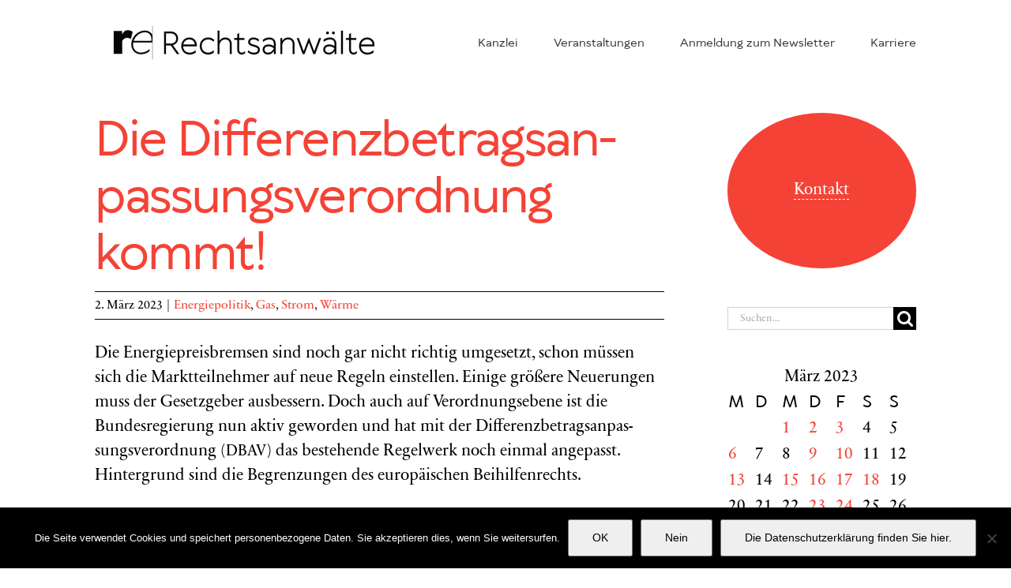

--- FILE ---
content_type: text/html; charset=utf-8
request_url: https://www.google.com/recaptcha/api2/anchor?ar=1&k=6LctZMYaAAAAADPmShxXT1hJWPoN2a82KupWF_uK&co=aHR0cHM6Ly9yZWNodC1lbmVyZ2lzY2guZGU6NDQz&hl=en&v=PoyoqOPhxBO7pBk68S4YbpHZ&size=invisible&anchor-ms=20000&execute-ms=30000&cb=64m4qgvt5gk9
body_size: 48915
content:
<!DOCTYPE HTML><html dir="ltr" lang="en"><head><meta http-equiv="Content-Type" content="text/html; charset=UTF-8">
<meta http-equiv="X-UA-Compatible" content="IE=edge">
<title>reCAPTCHA</title>
<style type="text/css">
/* cyrillic-ext */
@font-face {
  font-family: 'Roboto';
  font-style: normal;
  font-weight: 400;
  font-stretch: 100%;
  src: url(//fonts.gstatic.com/s/roboto/v48/KFO7CnqEu92Fr1ME7kSn66aGLdTylUAMa3GUBHMdazTgWw.woff2) format('woff2');
  unicode-range: U+0460-052F, U+1C80-1C8A, U+20B4, U+2DE0-2DFF, U+A640-A69F, U+FE2E-FE2F;
}
/* cyrillic */
@font-face {
  font-family: 'Roboto';
  font-style: normal;
  font-weight: 400;
  font-stretch: 100%;
  src: url(//fonts.gstatic.com/s/roboto/v48/KFO7CnqEu92Fr1ME7kSn66aGLdTylUAMa3iUBHMdazTgWw.woff2) format('woff2');
  unicode-range: U+0301, U+0400-045F, U+0490-0491, U+04B0-04B1, U+2116;
}
/* greek-ext */
@font-face {
  font-family: 'Roboto';
  font-style: normal;
  font-weight: 400;
  font-stretch: 100%;
  src: url(//fonts.gstatic.com/s/roboto/v48/KFO7CnqEu92Fr1ME7kSn66aGLdTylUAMa3CUBHMdazTgWw.woff2) format('woff2');
  unicode-range: U+1F00-1FFF;
}
/* greek */
@font-face {
  font-family: 'Roboto';
  font-style: normal;
  font-weight: 400;
  font-stretch: 100%;
  src: url(//fonts.gstatic.com/s/roboto/v48/KFO7CnqEu92Fr1ME7kSn66aGLdTylUAMa3-UBHMdazTgWw.woff2) format('woff2');
  unicode-range: U+0370-0377, U+037A-037F, U+0384-038A, U+038C, U+038E-03A1, U+03A3-03FF;
}
/* math */
@font-face {
  font-family: 'Roboto';
  font-style: normal;
  font-weight: 400;
  font-stretch: 100%;
  src: url(//fonts.gstatic.com/s/roboto/v48/KFO7CnqEu92Fr1ME7kSn66aGLdTylUAMawCUBHMdazTgWw.woff2) format('woff2');
  unicode-range: U+0302-0303, U+0305, U+0307-0308, U+0310, U+0312, U+0315, U+031A, U+0326-0327, U+032C, U+032F-0330, U+0332-0333, U+0338, U+033A, U+0346, U+034D, U+0391-03A1, U+03A3-03A9, U+03B1-03C9, U+03D1, U+03D5-03D6, U+03F0-03F1, U+03F4-03F5, U+2016-2017, U+2034-2038, U+203C, U+2040, U+2043, U+2047, U+2050, U+2057, U+205F, U+2070-2071, U+2074-208E, U+2090-209C, U+20D0-20DC, U+20E1, U+20E5-20EF, U+2100-2112, U+2114-2115, U+2117-2121, U+2123-214F, U+2190, U+2192, U+2194-21AE, U+21B0-21E5, U+21F1-21F2, U+21F4-2211, U+2213-2214, U+2216-22FF, U+2308-230B, U+2310, U+2319, U+231C-2321, U+2336-237A, U+237C, U+2395, U+239B-23B7, U+23D0, U+23DC-23E1, U+2474-2475, U+25AF, U+25B3, U+25B7, U+25BD, U+25C1, U+25CA, U+25CC, U+25FB, U+266D-266F, U+27C0-27FF, U+2900-2AFF, U+2B0E-2B11, U+2B30-2B4C, U+2BFE, U+3030, U+FF5B, U+FF5D, U+1D400-1D7FF, U+1EE00-1EEFF;
}
/* symbols */
@font-face {
  font-family: 'Roboto';
  font-style: normal;
  font-weight: 400;
  font-stretch: 100%;
  src: url(//fonts.gstatic.com/s/roboto/v48/KFO7CnqEu92Fr1ME7kSn66aGLdTylUAMaxKUBHMdazTgWw.woff2) format('woff2');
  unicode-range: U+0001-000C, U+000E-001F, U+007F-009F, U+20DD-20E0, U+20E2-20E4, U+2150-218F, U+2190, U+2192, U+2194-2199, U+21AF, U+21E6-21F0, U+21F3, U+2218-2219, U+2299, U+22C4-22C6, U+2300-243F, U+2440-244A, U+2460-24FF, U+25A0-27BF, U+2800-28FF, U+2921-2922, U+2981, U+29BF, U+29EB, U+2B00-2BFF, U+4DC0-4DFF, U+FFF9-FFFB, U+10140-1018E, U+10190-1019C, U+101A0, U+101D0-101FD, U+102E0-102FB, U+10E60-10E7E, U+1D2C0-1D2D3, U+1D2E0-1D37F, U+1F000-1F0FF, U+1F100-1F1AD, U+1F1E6-1F1FF, U+1F30D-1F30F, U+1F315, U+1F31C, U+1F31E, U+1F320-1F32C, U+1F336, U+1F378, U+1F37D, U+1F382, U+1F393-1F39F, U+1F3A7-1F3A8, U+1F3AC-1F3AF, U+1F3C2, U+1F3C4-1F3C6, U+1F3CA-1F3CE, U+1F3D4-1F3E0, U+1F3ED, U+1F3F1-1F3F3, U+1F3F5-1F3F7, U+1F408, U+1F415, U+1F41F, U+1F426, U+1F43F, U+1F441-1F442, U+1F444, U+1F446-1F449, U+1F44C-1F44E, U+1F453, U+1F46A, U+1F47D, U+1F4A3, U+1F4B0, U+1F4B3, U+1F4B9, U+1F4BB, U+1F4BF, U+1F4C8-1F4CB, U+1F4D6, U+1F4DA, U+1F4DF, U+1F4E3-1F4E6, U+1F4EA-1F4ED, U+1F4F7, U+1F4F9-1F4FB, U+1F4FD-1F4FE, U+1F503, U+1F507-1F50B, U+1F50D, U+1F512-1F513, U+1F53E-1F54A, U+1F54F-1F5FA, U+1F610, U+1F650-1F67F, U+1F687, U+1F68D, U+1F691, U+1F694, U+1F698, U+1F6AD, U+1F6B2, U+1F6B9-1F6BA, U+1F6BC, U+1F6C6-1F6CF, U+1F6D3-1F6D7, U+1F6E0-1F6EA, U+1F6F0-1F6F3, U+1F6F7-1F6FC, U+1F700-1F7FF, U+1F800-1F80B, U+1F810-1F847, U+1F850-1F859, U+1F860-1F887, U+1F890-1F8AD, U+1F8B0-1F8BB, U+1F8C0-1F8C1, U+1F900-1F90B, U+1F93B, U+1F946, U+1F984, U+1F996, U+1F9E9, U+1FA00-1FA6F, U+1FA70-1FA7C, U+1FA80-1FA89, U+1FA8F-1FAC6, U+1FACE-1FADC, U+1FADF-1FAE9, U+1FAF0-1FAF8, U+1FB00-1FBFF;
}
/* vietnamese */
@font-face {
  font-family: 'Roboto';
  font-style: normal;
  font-weight: 400;
  font-stretch: 100%;
  src: url(//fonts.gstatic.com/s/roboto/v48/KFO7CnqEu92Fr1ME7kSn66aGLdTylUAMa3OUBHMdazTgWw.woff2) format('woff2');
  unicode-range: U+0102-0103, U+0110-0111, U+0128-0129, U+0168-0169, U+01A0-01A1, U+01AF-01B0, U+0300-0301, U+0303-0304, U+0308-0309, U+0323, U+0329, U+1EA0-1EF9, U+20AB;
}
/* latin-ext */
@font-face {
  font-family: 'Roboto';
  font-style: normal;
  font-weight: 400;
  font-stretch: 100%;
  src: url(//fonts.gstatic.com/s/roboto/v48/KFO7CnqEu92Fr1ME7kSn66aGLdTylUAMa3KUBHMdazTgWw.woff2) format('woff2');
  unicode-range: U+0100-02BA, U+02BD-02C5, U+02C7-02CC, U+02CE-02D7, U+02DD-02FF, U+0304, U+0308, U+0329, U+1D00-1DBF, U+1E00-1E9F, U+1EF2-1EFF, U+2020, U+20A0-20AB, U+20AD-20C0, U+2113, U+2C60-2C7F, U+A720-A7FF;
}
/* latin */
@font-face {
  font-family: 'Roboto';
  font-style: normal;
  font-weight: 400;
  font-stretch: 100%;
  src: url(//fonts.gstatic.com/s/roboto/v48/KFO7CnqEu92Fr1ME7kSn66aGLdTylUAMa3yUBHMdazQ.woff2) format('woff2');
  unicode-range: U+0000-00FF, U+0131, U+0152-0153, U+02BB-02BC, U+02C6, U+02DA, U+02DC, U+0304, U+0308, U+0329, U+2000-206F, U+20AC, U+2122, U+2191, U+2193, U+2212, U+2215, U+FEFF, U+FFFD;
}
/* cyrillic-ext */
@font-face {
  font-family: 'Roboto';
  font-style: normal;
  font-weight: 500;
  font-stretch: 100%;
  src: url(//fonts.gstatic.com/s/roboto/v48/KFO7CnqEu92Fr1ME7kSn66aGLdTylUAMa3GUBHMdazTgWw.woff2) format('woff2');
  unicode-range: U+0460-052F, U+1C80-1C8A, U+20B4, U+2DE0-2DFF, U+A640-A69F, U+FE2E-FE2F;
}
/* cyrillic */
@font-face {
  font-family: 'Roboto';
  font-style: normal;
  font-weight: 500;
  font-stretch: 100%;
  src: url(//fonts.gstatic.com/s/roboto/v48/KFO7CnqEu92Fr1ME7kSn66aGLdTylUAMa3iUBHMdazTgWw.woff2) format('woff2');
  unicode-range: U+0301, U+0400-045F, U+0490-0491, U+04B0-04B1, U+2116;
}
/* greek-ext */
@font-face {
  font-family: 'Roboto';
  font-style: normal;
  font-weight: 500;
  font-stretch: 100%;
  src: url(//fonts.gstatic.com/s/roboto/v48/KFO7CnqEu92Fr1ME7kSn66aGLdTylUAMa3CUBHMdazTgWw.woff2) format('woff2');
  unicode-range: U+1F00-1FFF;
}
/* greek */
@font-face {
  font-family: 'Roboto';
  font-style: normal;
  font-weight: 500;
  font-stretch: 100%;
  src: url(//fonts.gstatic.com/s/roboto/v48/KFO7CnqEu92Fr1ME7kSn66aGLdTylUAMa3-UBHMdazTgWw.woff2) format('woff2');
  unicode-range: U+0370-0377, U+037A-037F, U+0384-038A, U+038C, U+038E-03A1, U+03A3-03FF;
}
/* math */
@font-face {
  font-family: 'Roboto';
  font-style: normal;
  font-weight: 500;
  font-stretch: 100%;
  src: url(//fonts.gstatic.com/s/roboto/v48/KFO7CnqEu92Fr1ME7kSn66aGLdTylUAMawCUBHMdazTgWw.woff2) format('woff2');
  unicode-range: U+0302-0303, U+0305, U+0307-0308, U+0310, U+0312, U+0315, U+031A, U+0326-0327, U+032C, U+032F-0330, U+0332-0333, U+0338, U+033A, U+0346, U+034D, U+0391-03A1, U+03A3-03A9, U+03B1-03C9, U+03D1, U+03D5-03D6, U+03F0-03F1, U+03F4-03F5, U+2016-2017, U+2034-2038, U+203C, U+2040, U+2043, U+2047, U+2050, U+2057, U+205F, U+2070-2071, U+2074-208E, U+2090-209C, U+20D0-20DC, U+20E1, U+20E5-20EF, U+2100-2112, U+2114-2115, U+2117-2121, U+2123-214F, U+2190, U+2192, U+2194-21AE, U+21B0-21E5, U+21F1-21F2, U+21F4-2211, U+2213-2214, U+2216-22FF, U+2308-230B, U+2310, U+2319, U+231C-2321, U+2336-237A, U+237C, U+2395, U+239B-23B7, U+23D0, U+23DC-23E1, U+2474-2475, U+25AF, U+25B3, U+25B7, U+25BD, U+25C1, U+25CA, U+25CC, U+25FB, U+266D-266F, U+27C0-27FF, U+2900-2AFF, U+2B0E-2B11, U+2B30-2B4C, U+2BFE, U+3030, U+FF5B, U+FF5D, U+1D400-1D7FF, U+1EE00-1EEFF;
}
/* symbols */
@font-face {
  font-family: 'Roboto';
  font-style: normal;
  font-weight: 500;
  font-stretch: 100%;
  src: url(//fonts.gstatic.com/s/roboto/v48/KFO7CnqEu92Fr1ME7kSn66aGLdTylUAMaxKUBHMdazTgWw.woff2) format('woff2');
  unicode-range: U+0001-000C, U+000E-001F, U+007F-009F, U+20DD-20E0, U+20E2-20E4, U+2150-218F, U+2190, U+2192, U+2194-2199, U+21AF, U+21E6-21F0, U+21F3, U+2218-2219, U+2299, U+22C4-22C6, U+2300-243F, U+2440-244A, U+2460-24FF, U+25A0-27BF, U+2800-28FF, U+2921-2922, U+2981, U+29BF, U+29EB, U+2B00-2BFF, U+4DC0-4DFF, U+FFF9-FFFB, U+10140-1018E, U+10190-1019C, U+101A0, U+101D0-101FD, U+102E0-102FB, U+10E60-10E7E, U+1D2C0-1D2D3, U+1D2E0-1D37F, U+1F000-1F0FF, U+1F100-1F1AD, U+1F1E6-1F1FF, U+1F30D-1F30F, U+1F315, U+1F31C, U+1F31E, U+1F320-1F32C, U+1F336, U+1F378, U+1F37D, U+1F382, U+1F393-1F39F, U+1F3A7-1F3A8, U+1F3AC-1F3AF, U+1F3C2, U+1F3C4-1F3C6, U+1F3CA-1F3CE, U+1F3D4-1F3E0, U+1F3ED, U+1F3F1-1F3F3, U+1F3F5-1F3F7, U+1F408, U+1F415, U+1F41F, U+1F426, U+1F43F, U+1F441-1F442, U+1F444, U+1F446-1F449, U+1F44C-1F44E, U+1F453, U+1F46A, U+1F47D, U+1F4A3, U+1F4B0, U+1F4B3, U+1F4B9, U+1F4BB, U+1F4BF, U+1F4C8-1F4CB, U+1F4D6, U+1F4DA, U+1F4DF, U+1F4E3-1F4E6, U+1F4EA-1F4ED, U+1F4F7, U+1F4F9-1F4FB, U+1F4FD-1F4FE, U+1F503, U+1F507-1F50B, U+1F50D, U+1F512-1F513, U+1F53E-1F54A, U+1F54F-1F5FA, U+1F610, U+1F650-1F67F, U+1F687, U+1F68D, U+1F691, U+1F694, U+1F698, U+1F6AD, U+1F6B2, U+1F6B9-1F6BA, U+1F6BC, U+1F6C6-1F6CF, U+1F6D3-1F6D7, U+1F6E0-1F6EA, U+1F6F0-1F6F3, U+1F6F7-1F6FC, U+1F700-1F7FF, U+1F800-1F80B, U+1F810-1F847, U+1F850-1F859, U+1F860-1F887, U+1F890-1F8AD, U+1F8B0-1F8BB, U+1F8C0-1F8C1, U+1F900-1F90B, U+1F93B, U+1F946, U+1F984, U+1F996, U+1F9E9, U+1FA00-1FA6F, U+1FA70-1FA7C, U+1FA80-1FA89, U+1FA8F-1FAC6, U+1FACE-1FADC, U+1FADF-1FAE9, U+1FAF0-1FAF8, U+1FB00-1FBFF;
}
/* vietnamese */
@font-face {
  font-family: 'Roboto';
  font-style: normal;
  font-weight: 500;
  font-stretch: 100%;
  src: url(//fonts.gstatic.com/s/roboto/v48/KFO7CnqEu92Fr1ME7kSn66aGLdTylUAMa3OUBHMdazTgWw.woff2) format('woff2');
  unicode-range: U+0102-0103, U+0110-0111, U+0128-0129, U+0168-0169, U+01A0-01A1, U+01AF-01B0, U+0300-0301, U+0303-0304, U+0308-0309, U+0323, U+0329, U+1EA0-1EF9, U+20AB;
}
/* latin-ext */
@font-face {
  font-family: 'Roboto';
  font-style: normal;
  font-weight: 500;
  font-stretch: 100%;
  src: url(//fonts.gstatic.com/s/roboto/v48/KFO7CnqEu92Fr1ME7kSn66aGLdTylUAMa3KUBHMdazTgWw.woff2) format('woff2');
  unicode-range: U+0100-02BA, U+02BD-02C5, U+02C7-02CC, U+02CE-02D7, U+02DD-02FF, U+0304, U+0308, U+0329, U+1D00-1DBF, U+1E00-1E9F, U+1EF2-1EFF, U+2020, U+20A0-20AB, U+20AD-20C0, U+2113, U+2C60-2C7F, U+A720-A7FF;
}
/* latin */
@font-face {
  font-family: 'Roboto';
  font-style: normal;
  font-weight: 500;
  font-stretch: 100%;
  src: url(//fonts.gstatic.com/s/roboto/v48/KFO7CnqEu92Fr1ME7kSn66aGLdTylUAMa3yUBHMdazQ.woff2) format('woff2');
  unicode-range: U+0000-00FF, U+0131, U+0152-0153, U+02BB-02BC, U+02C6, U+02DA, U+02DC, U+0304, U+0308, U+0329, U+2000-206F, U+20AC, U+2122, U+2191, U+2193, U+2212, U+2215, U+FEFF, U+FFFD;
}
/* cyrillic-ext */
@font-face {
  font-family: 'Roboto';
  font-style: normal;
  font-weight: 900;
  font-stretch: 100%;
  src: url(//fonts.gstatic.com/s/roboto/v48/KFO7CnqEu92Fr1ME7kSn66aGLdTylUAMa3GUBHMdazTgWw.woff2) format('woff2');
  unicode-range: U+0460-052F, U+1C80-1C8A, U+20B4, U+2DE0-2DFF, U+A640-A69F, U+FE2E-FE2F;
}
/* cyrillic */
@font-face {
  font-family: 'Roboto';
  font-style: normal;
  font-weight: 900;
  font-stretch: 100%;
  src: url(//fonts.gstatic.com/s/roboto/v48/KFO7CnqEu92Fr1ME7kSn66aGLdTylUAMa3iUBHMdazTgWw.woff2) format('woff2');
  unicode-range: U+0301, U+0400-045F, U+0490-0491, U+04B0-04B1, U+2116;
}
/* greek-ext */
@font-face {
  font-family: 'Roboto';
  font-style: normal;
  font-weight: 900;
  font-stretch: 100%;
  src: url(//fonts.gstatic.com/s/roboto/v48/KFO7CnqEu92Fr1ME7kSn66aGLdTylUAMa3CUBHMdazTgWw.woff2) format('woff2');
  unicode-range: U+1F00-1FFF;
}
/* greek */
@font-face {
  font-family: 'Roboto';
  font-style: normal;
  font-weight: 900;
  font-stretch: 100%;
  src: url(//fonts.gstatic.com/s/roboto/v48/KFO7CnqEu92Fr1ME7kSn66aGLdTylUAMa3-UBHMdazTgWw.woff2) format('woff2');
  unicode-range: U+0370-0377, U+037A-037F, U+0384-038A, U+038C, U+038E-03A1, U+03A3-03FF;
}
/* math */
@font-face {
  font-family: 'Roboto';
  font-style: normal;
  font-weight: 900;
  font-stretch: 100%;
  src: url(//fonts.gstatic.com/s/roboto/v48/KFO7CnqEu92Fr1ME7kSn66aGLdTylUAMawCUBHMdazTgWw.woff2) format('woff2');
  unicode-range: U+0302-0303, U+0305, U+0307-0308, U+0310, U+0312, U+0315, U+031A, U+0326-0327, U+032C, U+032F-0330, U+0332-0333, U+0338, U+033A, U+0346, U+034D, U+0391-03A1, U+03A3-03A9, U+03B1-03C9, U+03D1, U+03D5-03D6, U+03F0-03F1, U+03F4-03F5, U+2016-2017, U+2034-2038, U+203C, U+2040, U+2043, U+2047, U+2050, U+2057, U+205F, U+2070-2071, U+2074-208E, U+2090-209C, U+20D0-20DC, U+20E1, U+20E5-20EF, U+2100-2112, U+2114-2115, U+2117-2121, U+2123-214F, U+2190, U+2192, U+2194-21AE, U+21B0-21E5, U+21F1-21F2, U+21F4-2211, U+2213-2214, U+2216-22FF, U+2308-230B, U+2310, U+2319, U+231C-2321, U+2336-237A, U+237C, U+2395, U+239B-23B7, U+23D0, U+23DC-23E1, U+2474-2475, U+25AF, U+25B3, U+25B7, U+25BD, U+25C1, U+25CA, U+25CC, U+25FB, U+266D-266F, U+27C0-27FF, U+2900-2AFF, U+2B0E-2B11, U+2B30-2B4C, U+2BFE, U+3030, U+FF5B, U+FF5D, U+1D400-1D7FF, U+1EE00-1EEFF;
}
/* symbols */
@font-face {
  font-family: 'Roboto';
  font-style: normal;
  font-weight: 900;
  font-stretch: 100%;
  src: url(//fonts.gstatic.com/s/roboto/v48/KFO7CnqEu92Fr1ME7kSn66aGLdTylUAMaxKUBHMdazTgWw.woff2) format('woff2');
  unicode-range: U+0001-000C, U+000E-001F, U+007F-009F, U+20DD-20E0, U+20E2-20E4, U+2150-218F, U+2190, U+2192, U+2194-2199, U+21AF, U+21E6-21F0, U+21F3, U+2218-2219, U+2299, U+22C4-22C6, U+2300-243F, U+2440-244A, U+2460-24FF, U+25A0-27BF, U+2800-28FF, U+2921-2922, U+2981, U+29BF, U+29EB, U+2B00-2BFF, U+4DC0-4DFF, U+FFF9-FFFB, U+10140-1018E, U+10190-1019C, U+101A0, U+101D0-101FD, U+102E0-102FB, U+10E60-10E7E, U+1D2C0-1D2D3, U+1D2E0-1D37F, U+1F000-1F0FF, U+1F100-1F1AD, U+1F1E6-1F1FF, U+1F30D-1F30F, U+1F315, U+1F31C, U+1F31E, U+1F320-1F32C, U+1F336, U+1F378, U+1F37D, U+1F382, U+1F393-1F39F, U+1F3A7-1F3A8, U+1F3AC-1F3AF, U+1F3C2, U+1F3C4-1F3C6, U+1F3CA-1F3CE, U+1F3D4-1F3E0, U+1F3ED, U+1F3F1-1F3F3, U+1F3F5-1F3F7, U+1F408, U+1F415, U+1F41F, U+1F426, U+1F43F, U+1F441-1F442, U+1F444, U+1F446-1F449, U+1F44C-1F44E, U+1F453, U+1F46A, U+1F47D, U+1F4A3, U+1F4B0, U+1F4B3, U+1F4B9, U+1F4BB, U+1F4BF, U+1F4C8-1F4CB, U+1F4D6, U+1F4DA, U+1F4DF, U+1F4E3-1F4E6, U+1F4EA-1F4ED, U+1F4F7, U+1F4F9-1F4FB, U+1F4FD-1F4FE, U+1F503, U+1F507-1F50B, U+1F50D, U+1F512-1F513, U+1F53E-1F54A, U+1F54F-1F5FA, U+1F610, U+1F650-1F67F, U+1F687, U+1F68D, U+1F691, U+1F694, U+1F698, U+1F6AD, U+1F6B2, U+1F6B9-1F6BA, U+1F6BC, U+1F6C6-1F6CF, U+1F6D3-1F6D7, U+1F6E0-1F6EA, U+1F6F0-1F6F3, U+1F6F7-1F6FC, U+1F700-1F7FF, U+1F800-1F80B, U+1F810-1F847, U+1F850-1F859, U+1F860-1F887, U+1F890-1F8AD, U+1F8B0-1F8BB, U+1F8C0-1F8C1, U+1F900-1F90B, U+1F93B, U+1F946, U+1F984, U+1F996, U+1F9E9, U+1FA00-1FA6F, U+1FA70-1FA7C, U+1FA80-1FA89, U+1FA8F-1FAC6, U+1FACE-1FADC, U+1FADF-1FAE9, U+1FAF0-1FAF8, U+1FB00-1FBFF;
}
/* vietnamese */
@font-face {
  font-family: 'Roboto';
  font-style: normal;
  font-weight: 900;
  font-stretch: 100%;
  src: url(//fonts.gstatic.com/s/roboto/v48/KFO7CnqEu92Fr1ME7kSn66aGLdTylUAMa3OUBHMdazTgWw.woff2) format('woff2');
  unicode-range: U+0102-0103, U+0110-0111, U+0128-0129, U+0168-0169, U+01A0-01A1, U+01AF-01B0, U+0300-0301, U+0303-0304, U+0308-0309, U+0323, U+0329, U+1EA0-1EF9, U+20AB;
}
/* latin-ext */
@font-face {
  font-family: 'Roboto';
  font-style: normal;
  font-weight: 900;
  font-stretch: 100%;
  src: url(//fonts.gstatic.com/s/roboto/v48/KFO7CnqEu92Fr1ME7kSn66aGLdTylUAMa3KUBHMdazTgWw.woff2) format('woff2');
  unicode-range: U+0100-02BA, U+02BD-02C5, U+02C7-02CC, U+02CE-02D7, U+02DD-02FF, U+0304, U+0308, U+0329, U+1D00-1DBF, U+1E00-1E9F, U+1EF2-1EFF, U+2020, U+20A0-20AB, U+20AD-20C0, U+2113, U+2C60-2C7F, U+A720-A7FF;
}
/* latin */
@font-face {
  font-family: 'Roboto';
  font-style: normal;
  font-weight: 900;
  font-stretch: 100%;
  src: url(//fonts.gstatic.com/s/roboto/v48/KFO7CnqEu92Fr1ME7kSn66aGLdTylUAMa3yUBHMdazQ.woff2) format('woff2');
  unicode-range: U+0000-00FF, U+0131, U+0152-0153, U+02BB-02BC, U+02C6, U+02DA, U+02DC, U+0304, U+0308, U+0329, U+2000-206F, U+20AC, U+2122, U+2191, U+2193, U+2212, U+2215, U+FEFF, U+FFFD;
}

</style>
<link rel="stylesheet" type="text/css" href="https://www.gstatic.com/recaptcha/releases/PoyoqOPhxBO7pBk68S4YbpHZ/styles__ltr.css">
<script nonce="fekbYgIZd_MN9NyYx95xmw" type="text/javascript">window['__recaptcha_api'] = 'https://www.google.com/recaptcha/api2/';</script>
<script type="text/javascript" src="https://www.gstatic.com/recaptcha/releases/PoyoqOPhxBO7pBk68S4YbpHZ/recaptcha__en.js" nonce="fekbYgIZd_MN9NyYx95xmw">
      
    </script></head>
<body><div id="rc-anchor-alert" class="rc-anchor-alert"></div>
<input type="hidden" id="recaptcha-token" value="[base64]">
<script type="text/javascript" nonce="fekbYgIZd_MN9NyYx95xmw">
      recaptcha.anchor.Main.init("[\x22ainput\x22,[\x22bgdata\x22,\x22\x22,\[base64]/[base64]/[base64]/[base64]/[base64]/[base64]/[base64]/[base64]/[base64]/[base64]\\u003d\x22,\[base64]\\u003d\\u003d\x22,\x22NcKUUcK4JcKfwopJw5XCkjgFw715w47DlBtUwrzCvm4dwrrDokVqFsOfwr5Qw6HDnnTCjF8fwrXCo8O/w77Co8KCw6RUFnNmUmbCrAhZcMK7fXLDtsKnfydUX8Obwqk5HzkwVMOiw57DvyLDhsO1RsOiZsOBMcKHw5xuaSgOSyoIdB5nwp7Dl1sjPzNMw6xiw5YFw47DpgdDQANON2vCv8K7w5xWWRIAPMO/woTDvjLDkMOuFGLDgD1GHQdrwrzCrjcMwpU3VnPCuMO3wpDClg7CjiHDnTENw6bDssKHw5QOw7B6bUHCmcK7w73DqcO+WcOIIMOxwp5Bw7EcbQrDtcKtwo3Chh8uYXjCu8O2TcKkw5x/wr/[base64]/CvXxnwrE7PEbCqFgVw4nCq8Kew69MGmnCimvDpcKDC8Knwp7Dgn4xG8KowqPDosKQPXQrwqPCvsOOQ8OGwoDDiSrDt2kkWMKuwqvDjMOhW8KywoFbw6cCF3vCjMKqIRJpDgDCg2nDusKXw5rCo8OZw7rCvcONUMKFwqXDgyDDnQDDjUYCwqTDpcKjXMK1L8K6A00/[base64]/[base64]/wqhrJEHDisKnwqHDjUjChMOWfcKKw4vCtcKMR8OGFMK2CwvDl8KJZ0zChMKxDMOTQnTCqcOhOMOyw6xtG8K6w4/Cn0VDw6YRSA0wwqbCv33DmcOPwpnDl8KPHAdRw7nCiMKBwqHClE3CjBkLwp5bc8ONVMOOwofDjMKMwpHCiVjCh8O5bsK6CcKgwq7Dsk5oQR99ccKZcMKbR8KZwr/Cp8KXw7Y2w5ZYw5vDhiIpwq3Con3DlWXCnEjCk18mw7LDgcKHA8KBwq9XRSE9wpXCpMOyB0LCnVhUwpAtw7I7C8KpTHoYHMKfHFnDpCIgwogDwoXDjMOmc8KQPsOmwoNLwrHCscKNV8KeZMO/ZsKPDGgcw43CicKyIxrCh23DosKbV38CdGoJAxzCisKjOMOcw5JpHsKiwp0cGnvDoizCrWvCpF/CsMOuDDLDv8OAF8Ksw6EiQ8KYIAnChcKrNTkhRcKiIXB1w4RxaMK7fC7DtMOVwqnClhVGW8KReDg9wr8Ow5TCi8OBDMKtX8OTwrtRwpHDl8Kdw6rDuH5HN8O2wqphwo7Dq0Qiw7LDljzDqMObwoM0w47DpgnDrQhcw7Z1UsKPw7DClQnDvMKUwqzDu8O/w4gXF8Omwq0/GcKdcsKyGMKOwr/CrDdVw5NOQG90CSIbZSnDgcKRCgXDisOWXsOnw6DCry3DjMOxVio8C8OEfjkLa8OLK3HDsiAAd8KZw4LCtMK/Om/Ct1bDhMOnw53CmMKpWsOxw6rDuynDocKjw792w4IaDx3CnQI9wpwmw4lmGx1SwqbCgcO2DsOYBQnDg20ew5jDq8Ovw53Cv0t8w4nCisOfVMOKLxxFOkTDqn0xPsOywonDkxM0ckMkeD/CvmLDjTMBwoIdN3bCnDbDiX1zAsOOw4fCmVfDvsOIaWRgw45DRU1vw4rDt8OMw4wNwpMjw71pwp3Dnz47TXrCjWEgacK+OcKzwpPDsRXCpRjCnTUJXsKgwotnKBbCsMOiwrDCrATCtcOsw6XDuUlXAA7DpTDDt8KBwoZZw4vChFppwp/DhEULw5fDrXIcC8K4fsKjDcK4wpx5w6bDlsOpHkDDmRnCgjjCuVLDk2nDvl7ClyLCnsKLBMKiFsKUOsKAcmXCuVRvwovCtHEGNmcfBj/[base64]/wpXDr8O3w4DDoHN8XcOvPsKiw4dXwpfCpsK5w4kIWzwDw6nDp0J7Iy/Cql4uN8Ktw445wr7CpxpMwqHDuRjDr8O5wrzDmsOjw7XCk8KewoxEYsKkfx/CqcOAMcKmYsKOwpI0w4DDklo4wrXDg1tWw5jCm1V3YBfDu0nCrMK/[base64]/JxEew4fDhjzCu8Kjw78Mw7TDqxHCnio/aVPDvQ3Dp20pMEjDlSPClcKDwqDCiMKLw4UkWcO9HcOPw7HDnSjCvX7CqDjDsBHDhFPClcO/[base64]/Cr0RXScKVw7NLwrsiw6vCoMOfw5DDt3g1wrJWwoIHbxVuwqBfwoIBwq3DqQ0yw4LCq8O4w55De8ONb8Kywo8Sw4fCtRLDs8Ozw77Dj8KLwo8jbMOKw6decMO7wo7DvMKIwp1PRsK4wrR9woHCui7CgMKHwpFeAMKXemVXwq/Cj8KlHsKXRF53UsKzw49jWcKTYsKawrghAQc8b8ORN8KOwrxdFMOSVMOww6tHw57DjifDvcOEw4/ClGHDtsOsBEDCoMK+GsKHGsO8w6TDtz9uJsKdwoXDn8KNO8O0wrgXw7vCsRE/w45JMsKZwpLCscKvYMONWjnCr2EaLDQ2TD7CjhHCh8KvZXkcwqDDnyRxwqXDjMK1w7TCtMODGU/CuyzDqgDDt1wUOsOddQ4KwoTCqcOsAsOwMHomacKgwqcVw4TCmcOQdcKtb2HDggzCusKLNMO4IcKWw5kKwqHCojIuZsK+w6wZw5sywotbw75kw7oKwqbDoMKlQm3DklJhaybCjlPChwc1WXs9wo0qw7PDgcOZwrcnccKzLxVIHcOVMMKeeMK5wqJEwo9OA8O/[base64]/[base64]/wopUJsKOM8OKwpALw6HCtlUbJcOxHMKqOknDpMKKVcOxwqTDsVMXHiFsOmoQHgMKw6zDuCdfTMKUw4PDlcOqwpDDjsO4SMK/w5zDkcOWwoPDuzY7X8OBRT7DmsOPw64Gw4jDqsOMHcObV0DChVLCumpNwr7CucKdw7FjDUMcBsO4MFfCl8O8wp/DuHQ0esOIU33Dk3BLwr7CmcKaYRbDrkNEw6rCvCjCnjZ5flLCrjUoG0UvFsKSw7fDtGrDiMKcdEQCwrhFwpXCuEUsNcKvFATDsgQxw4nCigoDScOxwoLChjxILSzDscOECzE3QVrCnEoNw7plwpYPVGNqw5g0GsOce8KLKQo/[base64]/DscK6wqVpwpLClzrCqcOkNsOJw5/DusOddh3DmgvDgsOvwqN3Wgwcwp4dwqB0w6/Cp3LDtSMHFMOQeh5uw7bCiQ/CnsK0d8KFF8OkAcKnw5vCk8Kgw4NmDWtMw6LDqsOIw4/Ds8Kgw7YMcsKSb8Ozw5pUwqTDr1/CkcKTw5vCgHTDon09Kk3DlcK3w4gRw67DjF7CgsO7UsKlMsKyw4bDgcOiw5R7wrPCsBrCnMKyw7LCqGvCncOADsOeDMKoSjnCtcKcRMOpPmBwwoBZwr/DuFzDlMOGw4JlwpAnWXsww4nDiMO2wrHDqMOWwpzDksKewrI4woZ4JMKPV8Ouw4XCssK+w5jDosKLwogVw5/DgCkMVmwvAsONw7o5w77CrXLDoTfDvsOfwonDmhPCpcOHwrtnw4rDhTDDrTwNw55IH8K8ecK+RlXDpsKGwocIOcKpUQ4XSsKDw4lkw53ChEnDncK4w7AjGVMiw5oIem1Kwr14fcO/[base64]/wrwSwrfDhiADw5PCgg5+NcKTXsKfRsKqBMObSk/DrTVxw4TCmCLDojBqRcKaw7QHwo/DgMOgWcOIDWfDscOsdsODU8Kjw4jDq8KvOgtYcsOqw67CgH/[base64]/CoQnCrz3DnsOOCMOOw7jDu8KxwrvDp8Ocw77Do08lLMK4cnHDqiISw5nCqWhhw7t/JXvCuhfCrH/Cp8OeJ8OdCMOBA8OHSQEZLkguwpJfF8KFw6nChlgsw5suw6fDtsK0XMK7w7ZWwqDDnTLClBI+DybDoU7CqS8Zw5R/wqx0anzCisO8w7LDk8KkwpIPwqvDo8KPw6Mbwr8aXcKjIsOwJMO+ccOew4XCjsOww7nDscOPCl41ADtewo/CscKhJWXDln5DJMKnMMK9w6bDt8ORB8OZX8KRwq7Dk8OGwo3Ds8KRIAJzw6xKwro/NcOPC8OOScOkw6B6GMKdAGXCon7CmsKAwqwSdXzCnSXDt8K6TsOGEcOUCsO7w4N/[base64]/Cn8K/w53DglXCmMKtRcKLw6nDhMK0c8OUwonChWHDqMOYMGrDs04TdMOgwrvCjsKgKCElw6VHwowdGXkSXcOMwprDgsKkwp/CtxHCpcKDw5AKHhHCocKPSMKpwqzClRYZwpnCo8OQw5p2IcOXwokRLsK3Oz/[base64]/DvzLCqMKMwptWw7XDshkzwoYow7HDuTPCnlzDvMOyw7LChSPDpsKLwoLCqMOlwq5Bw7bDpwlMeXRkwp8MQcKYasKfMsOpw6MmWy/[base64]/DusKZd2VJw7LCtjQ7wp7DolNZw6fDhMKVRcK5wpduwowjAsOsOj/Cr8KRa8OZOTXCpEVWUVV3IwzChkZ5GUvDrsOHLUE8w5hywpgLHUgSN8ODwo/[base64]/ChHYLw5nCjHttFmPDtSPDusOkwq7CnUgeTcOhwqhTw6Btwr3DqMKnw4gaScONLismwrFzw4HCkMKCdytoDDUaw5l3w7sCw4LCp1TCrMOUwq10O8KSwqfDmknDljPDisKVTR7DtDddKQrDmcK0fyEOTSXDhcKAUBt7FMO1w6R/RcO3w4rCq0vDjUdiwqZMFxw9w4MjQVXDl1TCginDmMOnw6LCkQcUNXnDq1gNw4bCg8K+ZWJYNEHDrxkrJMK2wpjCq27CsibCh8O8w63DomrClR7Cg8K3wqrCosKyFMOyw75GIGobAmzChkbCo2dcw4PDgcOHWgdkE8O4w5bCoGnCknNfwpDCuDAiaMOFWV/CpiPCi8OBMMOhPjvDrcODaMOZHcK8w4PDpg5qBw7DmTM5wrxdwojDqsKHRMOmTsOMKsOew6nDjMKFwpR4w6Ymw7LDoDHCjCIIZGtfw5tVw7/[base64]/[base64]/Cv8OeTRkmLcKOwpbCoMKfwqk+NXlWERFDwq3CtsK1wq7DscOAXMO0OMKZwoPDh8OfC3Eawo44w6N2fQxmw7fCmmHCrEpnKsO3wpt+YXFxwpLDo8KXHDjCqnMGIWBNTsKoP8KIwovDs8K0wrYSLsKRwrLDnMOhw6k6cl1yYsKpw5IyBcKgKUzCoH/DjQIkb8OUwp3DhkwWMFQKwpvCg18kwqzCmVUJRSYIAsOdBBp1w4nDtjzCssKRJMK9wobDgjp8wq44JW4XdX/[base64]/CmyZ4wrAbE8Kfw4kUwpcxw5DDtsK2McKwwp9TwpcGXgbDr8Oww4XDsDcowqvDs8KqOMOtwo4MwqfDm0PDvcK3w77Cj8KaKy/CkCbDksKmw507wq/DjMKQwq5WwoFsDGDDhB3CnF/Cn8OQEcKHw4cDIj3Dk8OBwqV3ISPDjcKPw5bDlSTCmcKcw6HDuMOBe0ZeVMKYKz/CrMKAw5oaKcK5w75Ewqw6w5rCp8OfDU/Cm8KGHCgtGMOmw4RISGtHKUfCh2PDlVggwqhSw6VzKS0KDMOXwol7HxDCjxDDi0sTw4FJZRnCv8OWCBbDjcKAenzCkcKkwp5rDwNWaQd5CBvCn8K1w7/[base64]/DtXB5XsOGwrrCvMO6AAgkwqoowqHDunrDp3IiwqwWR8KZHxF8w67Dj1DClS17fGHCvg1vVsK0LcOYwp/[base64]/CgxzDny/[base64]/[base64]/DgcO/GMKNwpXDhsKfEgtyU3kzwoXCij0QwqbCrMOQw6DCs8KNAC7DvCN8QF5Lw4vDicKTfig5wpDCusKQGkg/[base64]/[base64]/DuxsUwokyZsOPwpzDusKTw6PDuATCswgXB8K1WzZdw5fDgcKaTsO7w7Zcw5JpwoXDl1vDr8O9BsOVSnZtwrcFw6s/U2xYwrpuw4vCnxo3w6MCfMOPw4HCk8O6wpBjQsOgTQVEwoApesOfw4zDlV7DtWItK11Hwr0jwpXDjMKNw7TDhMOJw5LDqsKLRMOLwr3Dg18dHsKkT8K/wrJDw4bDvsOrJkjDtMKzKS/CtcOpdMOwCjx5w5nClR7DhnzDscKAw6/Ds8KVcVB/DcKow4JdWlBUw5/DrTc3UMKJw6fClMKxAG3DiQpgSTHCtyzDhcK5wqnCnw7Dl8KBw4TClEXDkjvCqGtzRcOmMmwhE2nDnCdyXVsuwozDoMOdIHVgdQLCoMOkwoAwJQoVBQHCpMOlw57Do8O2woLDswPDoMOhwprCnmh5w5vCgsOswqfDtcKWC3vCm8KSwph/wrw7wpLDqcOlwoN6w6l1F11ICMOMQC7Dti/Ct8ODVcK7BMK0w5HDucK4I8Oyw7BvBcOzE0HCrzoQwpYUX8O6csKvbA07w4IIJMKMSGDCisKhABfDt8KNJMOTbDHCrXFxHCfCsTzCiEJDCcOydDpLw43DrlbDrMOhwrFfw49vwq3Cn8KIw5l/[base64]/DhRbCpVBpw5/CicORwq/DgRdUw6gpVsOTKcOjw4TDnMOpTsKGEcO6wqXDksKTE8OkGcO6DcOMwpXCpsKUwp4/wpXDknxgw6hmw6M/w454w43DhjTCtELDv8OswrrDhD0Owq3DpMO1Fm59woPDtD/DlHTChlbCrzMKwqNVw5Atw7sHKghQGFRYKMORPsO9woxVw4vDqU8wMyMywoDDqMOlCsOfVGkMwrzDv8Kzw6LDmsOUwqMHwr/DlcOLBsOnw5XCtMOoNVMkw47ColTCtAXCoFHCmxvCm3XCo05YenM8w5NfwqLCthFiwoXCqMKrwr/CtMObw6NBwrsnGMK7woddMX0Dw5NUAcOHwpZPw5QGAVYYw6oHU0/CkMOmICpywo3DvQjDmsOEw5LCv8KPwonDlsKAGMKEXMOKwrAlMylOLj/[base64]/MSErbcKfwrYTw4nCr8O7woo6wrnDpTozw6ZYMsO7fMOcwrVAwqzDu8K4wofCjkJSISnDonguO8Omw4PCvlU7H8K/[base64]/ChxnDiUQJflx6w5vDgGxSUMKCRcKtBjjCjsKWw57CuArDuMOoJ2TDp8K8woFKw74OYRFPWg7Cr8OFN8OgKmx1D8Knw651wrvDkBfDq1MVwpHCvsOgIMOIIHnDgCdXw4tewoLDjcKOVmHCrHp5EcOpwq/DtMOAUMO+w7PChEzDrAsdccKhRRpZUMK4csKjwrElw5McwpzCnMO5wqLClGwBwpzCnUh4VcOnwqEwU8KiJmIIY8OUwprDr8OWw5PCpV7CtcK2wovDn33DoU/DgELDiMKoAEbDuC/CgSjCrS5Lw7cvwocywr3Dlw48wojCvF1/w4TDvzDChVrDh0XDnMKhwp9owqLDgsKZHw3CrnLDryBKF2PDucOewqnCp8ODGsKCw7xkwrPDrwUDw57Cl3hbQMKow4nChcKHH8KGwro9wpjClMOPVcKGwq3CjhrCtcOzG1ZuBQ1zw6rCjBvCjcOtwrgyw4/Dl8KDwoPCnMKew7MHHDkWwpQAwpxJJgtXcsKGaQvDgS1aCcO/[base64]/DuXzCsxdVw6fDnsO0w7nDsCPCjEkCw5gVSCLChyhyWsOhw4hUw7nDt8KYYRQyG8OVT8OKwrvDhcKyw6fCvMOxbQrCgsONTsK3w6HCrSLDvcO3KXJ4wrkKwrzDh8Kqw44FLcKINF/CjsK8wpfCsXHDqMKRccOpwqICGQt9Ul9uM2FRwqDDksKaZ3hQw6TDozYIwrp+aMKuwpvCm8ObwpXDr2MiYnkqVj9tUkgSw7zCmAYEAsOPw7FVw7rDqDlcSMKQI8OJW8KXwoHCpsOff09EUlfDtzsDDsO/PWfCryYRwpvDucO7bcOlw7XDp0nDp8K8wqFNw7dCQMK1w7TDn8OrwrVQw6jDkcK0wo/DuCnCkBbCuzLCgcK6w7DDtRnCjcORwqfDtMKMYGI1w610w5h4bMO2RSfDp8KFXgHDhsOoI27CthTDiMKXCMOoSFUQwpjCmm80w6omwo8Dw4/CmAnDnsO0OsKxw59WZD0XNcOjbsKHBVLCiFBKw68aRT9Dw63Cr8OAQmjCuWLCucOGXGzDgMOyNSUjGsOHw5/CnTRBw7vCmsKFw5vCk0IqW8OIfhIHLjUEw7s0QFhfacKVw4JNGHFgUVHDgMKiw7HCgcK5w6RlIEgtwojClhXCmxzCmcKPwqM3JcOhNFxmw6kEFMKMwoAEOMOuw4ghwrDDu1/[base64]/wqvCu0cHKsOOYMO3IB/Ds3JsRsKFwojDh8K7FcKIwok7wrzCsAEIZggHG8O0YG/Cg8OuwokOKcKlwo0KJkAsw7bDj8OiwoPDm8KmGMOyw5sHd8Obw77DigbDvMKYD8KNwp02w43DpmUjayLDlsK+FkVzGcORAiRvOxDDpw/Dl8O0w7XDkCc9EDwxCgTCkcOiQ8KtVG4QwpMoDMO2w7ZIKMOZG8OywrZzH19ZwpfDncOMaBrDmsK8w69Yw6TDucOkw6LDmErDlsOAwqsGEMK6ShjCkcOKw4DDgTJVBsKNw7hpwpzDrzFNw5bDqcKDwo7DnMK1w6FHw5/[base64]/BDnCoMK5w4nCiArDpsKDwqhof8OFwptaCcKfDMOCLMOfJkrDvxbCqMKuUEfDl8KvAmZnWsKuBh1BV8OUHSHDvMKdw4cKw7XCqsKRwqQuwpw/wpLDuFHDkmjCtMKuPcKsLTvDlsKWBWvCscKxJMOhwrM+wrlKQXQHw4o6IAjCrcKXw7jDh0dtwoJZasKSE8O2HcKFwp8zKnpqw5vDq8KvAsKyw5XDtcOCR29Rb8KCw5vCvcKSwrXCtMKkFUrCq8KJw7bChWHDkAXDpBUxfz/DqMOlwq4aXcKQwqF9aMORGcOpw483EzDDnCPDiRzDhV/[base64]/[base64]/DlkjCimUrPMK5F2www7lHSWl/[base64]/GhwOeMK2wqN3NMOEFcKpXzlYw57Di8KHw6wsS3nCrj3CisKHETlVbsK+DRvCq3fCnX9zUxkZw7PCj8KJwr/[base64]/c2XCrsKtw71xw4XDvzh1XC0vwqsLC8OdP3XCm8O4w5wIK8KtFsK/wohdwrgPw7piw5bCo8OeVhvDtUPCjsOsdsOBw6kNw6bDj8ODw4/DniDCo3DDvGcuB8K0wpURwqAZwpBvQMOmBMOEwrfDo8KsVB3CjQLDnsO/w5PDtWHCv8K1w58GwoF8w7wPw55JLsOsBlrDkMOAY2R/EcKWw6dwYFs6w6EuwpHDrnRzUMOQwqk8w698LMOvSMKJwo7DlMKLaGPCmj3Cn1jChcOlI8Kywpc4Ez3DsxXCocOWwp7Cq8KPw6LCkm/Cr8OPwpvDjsOMwqvCrMOGNMKhRWMqGzzCrcO6w6XDvQNPRU1PFsOYKys4wrXDqT/DosOdwq7DhcOMw5DDhiXDoy8Pw7HCjzfDhWcGw7PCjsKqZ8KVwpjDscOAw5sMwqV6w5fCiWkbw5ZQw6NTdcOLwpLDq8OkKMKcwrvCoTHCtcKNwrvCh8KBdFvCi8Ohw5gdwpxkw7knw5UZw6LCsnXClcKgwp/DmMKFw7HCgsOaw4VIw7rDknzCklggwr/Dk3DCqsO4DC5RdDbCo0TCtElRNHt/wp/CkMKNwoHCqcKBBMOHXyImw4Ekw4VGw7TCrsObw7N0P8OFQW1kDcONw6Q9w5oCO1grw587C8KJw6ABw6PCo8OzwrJuwqbDgcOpYsO/CcK1Q8O7w4zDh8OLwrUQZwgzSGMaNcKgw7DCpsKMwoLCusKow51Iw6tKB0IhLi3DiR8kw5wOE8KwwqzDmBDCnMK4BULDksKywqHCkcORBsOaw6XDscOPw7zCvEvDllQZwoLDlMO0wp8/[base64]/w4bCm8KYHTHDo8KIwrIZwo1RwqkiwrQ6f8OKNMOOw5NKw60UByvCuE3CisO/YMOeZTwGwpYyPcOdfAbDuTpSdcK6FMKjasOSecOUw4DDnMO9w4XCtsO6CsOje8Oqw53CiVthwpPDozXCssKXVkrChWQoOMOlesOwwonCv3QPWMKyb8O9wrtKVsOcdQcLewnClRorwrPDv8Okw4AzwpwFBAJJPhPCoB/DtsOmw60CYkpCw6vDgCnDnANYTTVYQ8Obw4wXPjtpW8Oiw6HDrsKEXsK6w4MjBRsGCsKvw4YoGMKmw63Dj8OPAMOoLiBlwpXDiGzDg8OYIiXDssOUV2EKw6/DlH/Dq0zDrXgnw4xGwqg/w4I8wpLCpR3Cow3Di1Rfw6Qnw5AEw5bDsMKawq/ChsOcFVfDpsOAcTUZw7ZUwpt8wpRnw6oKBEpVw5bDqcOyw6LCkMK/w4NeaWNEwo1ZWF7Cv8Ogwo/CvsKCwqMlw4oXD3NBCS4tblxUwp5FwpbChMKHwrHCpgrDscKLw6DDmEs5w5N1w6kuw5LDliLDnsKKw7zCt8OYw6HCvxhhQsKgSsK1w6VLX8KTwqvDlMOrFsOiT8ONwrjCiCMEwq9Sw6fDucKsKMOtJV7CgcOBwqJUw7PDg8O2w77Du3Y/w7jDmsOnwpIEwqjCgHNcwr51G8OrwrfDpcKjFSTCq8OGwr1ua8OLW8OMw4TDnkTDonsSwqnDrWtfw6x4FsKewq4bE8OvMsOEGlIww4VsecOeU8KxPcK7VsKxQ8KgPydMwotJwrrCg8O/wqXChcKdNMOESMK7EMKWwqLDtwwyEMOjCsKDD8O1wosZw7jDsiPCozF6wrtRaFfDoXdWHnbCsMKAwr4lwpcNAMOHZcKyw4PCgsK4BHnCl8ORWsOxVCk5BsOvWiVgN8Oew7UTw7nCng7DvT/[base64]/CssKCAhLCsnTDjlbDlhbDtmzDmsKIwohJYMKQRVPCjSooJxfCgsKew60iwq4xQcOcwo90wrbCvcOdw6oNwp3DjMKOw4DCq2DDgzkHwozDqAnCni8SFlpAVloZwo5EZcOCwrFrw4RhwpnDsy/DkmliLgJMw7HChsO4DwQswoTDlMKhw6TCgsOHLRzCmcKeDGPDuCjDunrDuMO/w5PCkj1pwpYfWBQSP8K7IFPDoXEKfzfDr8K8wozDuMK8UCTDtMO4w5A3CcKDw6LDp8OCw6nCscKRUsO2wotJwqktwpPCrMKEwobDpcKJwonDn8Kqwq/[base64]/DscO4QUTDvMKNwrlCfRDCncKhwovDn0/DmXjDtG91w7bCosKwHMKaWsKsX3LDlMOObMOvwqTCmxjChS1Aw7jClsKtw5zCh0fDiR3DvsO4OsKHF2pnMMK3w6HDmcKcwr0Rw7vDvcKsaMKcwq1lwoIwLBHDl8Kbwos0VQ0ww4EDDzDCjQzCnALCsh1cw5ADcMKMw77DmRRFw7xyGSLCsj/DhsKuNXdRw4YJYsKLwosbWsK/w7JPH0/CpxLCvSdzwq7CqsK5w6g4w4FsKQXDgcOew57DtRY9wonCkhHDgcOFCEJ2w5NdPcOIw5ZTBMKWZ8KzUMO7wozCv8K9wo0FY8OTw5MjVAPCtyAlAlnDhwFFNMKJPcOsGC1ow6VBw4/Cs8KDb8Odwo/Di8OGQcKyacKpX8OmwoTDrGTCvxA9AEw6wqvCkcOsM8KPw6jDmMKiPF5CeHMRZ8OdRXbChcOVKm3CtVIFYsKAwqjDrMOTw4t1W8KLUMKEwqEcw5oFSRLCvcOQw5rCisKSWxAPwql0w7jCoMOAM8K/NcOzMMKzMsKPHkkNwqMrVHYhVwbCq0J3w7zDmD9twoNHCBx4ZsKdDsKwwooHP8KeMgYzwpEjccOTw68rd8Olw7ZOw4J2FSHDs8OFw517NcKJw79yWsOyHzrCmG7CgW7CmlrCti7CiAA/csO+VsOLw44HeSA9HMKiwpPCtC9oVsKzw6BiAMK3LsOQwp8jwqcAwos8w4DDpWTCusOiesKiNsO0PgPDrsKrw751ImjDu1Jpw48Ow6LCoGoDw4ICWUdqMUDClQQSAcOJBMK4w60wa8OCw6XCksOswocwISbCrMKLw7LDvcKnXsKqJyN7LEsbwrNDw5s/w6tawpzCsQbDpsK3w5Qqw7xUU8OWcSHCizNewprCrsOgwp/[base64]/Dsjh9MSRdw5/ChMOAwpdlwrPDmA/CpAlhw7zCuwpOwq4rYBADVW/Ci8KZw4DCqcKzw5wxPRTCs2F6wpVySsKtZcKnwo7CuhYTbhTDjWXDqFE7w6UVw4XDiT9lUGcCM8KKw5Efw4haw7xLw4rDrRnDuCjCqsK/wonDjTg4QsKCwpfDlzcjZ8Olw5jDpsOJw7XDrG3CpExDXsOACMKwZ8ORw5nDkMKaPgZzw6bCscOgZWAqNsKCPgrCmH0EwqpcWXdGZsO3LG3DikTDlcOOJMOZdyTCoXAMc8KTUsKKw5TCsFBNUcOgwobCjcKGwqTDkH97w6B/[base64]/Cm3PDqUBzCsKBw4Qdw5wEDXbCvsO8XGLDl2FfesKYT1vDoELDqHPCnSARPMKkNMO2w4XDqMKfwp7DpsKqWMOYw43CmhLCjH7DlRYmwp5dw5E+wqduDcOXw4TDnMO8XMKTw77CiHPDl8KgcMKYwpvCjMOXwoPCpsKGw6sJwok6w5ckdDrCpFHDqngHDMKSaMKFPMO9w7/DollAw7hoPQ/CnwRcw7k4LVnDjcKbwoLCusK7wp7DlVAew4nCmsKSDsOOw6ADw7EpKcOgw491EsO0wprDo3DDjsKkw4HCuVI/AMKbw5tVMwrCg8KKFGHCmcKMJGUsajzDmA7Drlp7wqc2ScKiDMOaw6nCq8OxB3HDmcKawq/DlsKhwoR2wqR2NMKwwqXCvcKGw5rDslrCvsKfByhvU13DmsOkwrAMXzQxwrfDthgqHMKewrBMZsKRH1HCt2HDlH7DokdLARbDrMK1wqdMGcKhTmvCp8OhC01Rw4rCpMKNwq/[base64]/CjzfCg3pKAsKWFMKUbsKvDsOFcMODw6MHPlNYKzzCucOSPjHDssK8w5vDuzTDh8O8wrx1QCPCsXfCkQwjwr8kK8OXS8Oswrs5SnIGEcO8wpNif8KSLkDCmQXDmRo/[base64]/DtcKKAAcAwpfCinFmw6wAw5rCrMObeSDDu8KqwoXCq0jDoB18w5nCnsOAEsKhwpXDjsONwosNw4FLKcKWVsKGZsKSwq3Cp8KBw4fDmGDCgTjDlsO1bsKkwq3Co8OBSMK/wrl6e2HCnxXDgTZywpnCi0xMwoTDqcKUIsOwU8KQLg3DrTfCoMO/NsKIwrxPw43DtMOJwq7DqkhrPMOKUwHCkXXDjAPCvlLCuWh4w7hAEMKjw7XCmsKBwppETnHClWtZO3zDg8ONfcK8XGhww7soAMOiX8O9w4nDjMO/IFDDhcKLwrTDmRJNwofCsMOoNsOKfsO4Pg/[base64]/DuMKjw4HCm0/ClsO6Y00+wpfDn3hxRMK+wrTDt8OrU8OiQ8OhwqHDoU15M2/[base64]/DgWvDl8K8QMK+Z8OOTMKhw4TCmgrDrXPCrMKPw7xBw416IsK2wpDClwLDnmrDklPDqWHDiCvCuGbDmSQJelnDvGInQwtBF8Kgf3HDtcOnwrvCssK+w4IXw4Ntw5DCtG/[base64]/BCDDucKuEMOPwp/Dh8KdISMXwqtRXRB+w6V4w5XCisOKw5XDny/DrsOow6BWSMOse0bCm8KVTXV6w7zCsxzCp8KRA8KtQ1dcEjnDpMOhw7/DgHXCuSXCisOKwq4edcKww6fCqWbClSETwoIxSMKpwqPCscKXw5bCucORbQzDu8ObFD/[base64]/w6p4MwVeDFYiG8ONY8OYdsOKU8O3ZSw4wpQmw4LCgsKhFcODfMOpwpNUPsODwqU4w6bCi8OFwr1Mw6gQwqzDixw+RSbDhsOaZcKVw6HDvcKXEMK3eMOScEHDrMKsw4XCgRd0wq3Cs8K9LcOMwo4bLsOPw7zCuw9LO2czwqBjdX/Cn3NPw6TCqMKAw44hwqPDtMOgwo7CusKyTG3ClEXCsy3DocKcw4NsaMK+WMKFwqVFOhLDgEvCrGQqwphwATTCvcK8w4PCsTYKBS9hwpdawrxWwrRqNhfCo1nDp39Nwq52w419w4hjw7TDjnfDksKAwpbDkcKNSgcSw5DDvA7DmcKowp/DqWXCp2EDCjtow6rCrgrDsRgLJMOYJ8Oiw6NpH8Ojw7PCncK0FcOVNgxWDSISYsKIQcKMwqFnF13CqsOSwok/Dz4qw6IsAQbCjzDDn3l/wpbDqMKwPHbCgyhzAMKyA8O6woDDsRtjwpwUw4vCt0ZgLMOAw5TCisOewpHDuMOnw6t8OsKSwoobwq3Dqit2RB88CsKQwrXDm8OiwpjCgMOlMGkMX3NGTMK/wrZFw6R2wqvDvMOzw7rCllBqw7JHwoDCjsOuw5jCl8K5Bgo7woQyPxp6wp/DuhlpwrdRwpzDk8KRwqdWEXQ3a8K8w7x6wocNTjBTc8O/w7MWUXYwejPCjGbDi1Y/w6rDmRvDh8OXemBQXMOpwpbChCvDpjQkCEfCk8OgwpBLwo1yGsOiw6jDlcKtwqzCocOgwp7CpcKFDsOnwpDCvQHCisKRwponIsO1I0NZw7/CtsOdw5rDmV/DnFwNw73DvlFBwqRfw6rChsK/Mg7CnMONw59Xwp7CtmgJQEjCj2PDq8KPw5DCpsK/ScKrw7lpHMOcw4fCp8OJaQzDoELCtV10wpTDrA/CucKRXjdPB2DCj8OYZsKKfRnChTHCpcOuwpsYwqTCsS/Do2h2w7fDgEzClg3DrcOUfcKAwpfDsnkUG2TDnE89P8OPJMOkUlo0LV7DoAk/[base64]/DncOFBwtbFsKfwoBOaMK0w4DChlN/NkMGTMOvXcKmwrHDpcOKwoxIw5/[base64]/Cp3/CuMKYXcK8KcKHwrtBCMKGKMKhw58IUsOPw5DDt8O5RWEGw5h9CMOEwq5hw5BnwojClUPCmWzChMOMw6LCqsKpw4nCpmbCvsOKw4fCvcORNMOYQUxfLFxXaUHDhlV6w4DCm1bDu8O5djdQb8OSdVfDoj/CpjrDocKfLMKvSTTDlMOvaybCiMOzNMOxWBrDtn7DnF/[base64]/CvsOrKsOUOMOZR8KGwrLCr3c4GcOdLsKpwolLwpnDlm/DrlHDscKGw4rCrFVyA8OcORV4DSjCqcOlw6EAw5zClcK3A27CqhNBKsOVw7sDw78/wrN/[base64]/CsQoowpjDoRt4PsOewpPCnsOIFcOLKcOfw6JZZMOHw7BZZMOuwpPDgD/[base64]/CssOoT8KlWmd4w5toBFfCpMOVJijChzFAwpTCi8KDw7YGw7PDm8KVdMOab1LDhXLCksOsw5/[base64]/wpzDvMKkwochIMOcwoLDqgBxwpzCu3HDrTHDj8KTwoo0wpwFPjZ2wrI0RsK3w4xxaVHCqUrCoG48wpJkw5Y6SVPDtRHCv8Kbwo42cMKHwr3CsMK6dzoMwpprVEVhw48UIcORw5sjwrM5wpByTsObIsKywrI8SxRrV3/[base64]/LMO3RyzCn11FwqN7w5fDtn5qwqJ+J8KDfgnCvAXCmXNROm5dwrorwrTDikh2wqJ/w78idQPCt8OOMsOBworCtmwTZkVCAB3CpMO2w4nDjMKGw4QKZsOZQUhwwrLDoghww6HDicKDEQjDmMKzwosCDmXCslx7w7AzwofCumooCMOVfF12w4okV8OYwoUWwp0cVMOfbsO+w4t6DSnDv1zCs8OVKsKGFsOSE8Krw5DClMO3w4Vjw63DmWpUwq/DhB3DqjVzw5JMc8K/JXzCmMOKwofDvMO3dsKAWMKYEEI3w7B1wq8NScOhw5nDlnfDjBlYFsKyG8K6wrTCmMO2worCgMOAwqbCvsKbUsOBZCIoKcKlcV/[base64]/CqUPCk8OQw7MhwotNAsOiwojDtMK2wpjCpBsuwqnCt8OlVltAw5/CsyZISElxw4DDjhYbCHPCpijCgE7DmcOswrHClHrDpXvDnMK0O04UwpnDosKKwpfDtsKAF8K5woVpTivDtyAoworDjWgsEcKzVMK/Wi3Cv8O6AMOXCsKXwqRew5jDokTCsMKiCsKbe8O4w788IsOjwrNEw4fDocKZQEsqLMKmw61zA8KlUELCusOOwpBdS8Ohw6vCuk7CkA00wp4QwoliKMK1NsK5ZlfDk04/RMO9wp3CjMKHw6HDu8OZw4HDmRPDsX3CpsOnw6jCr8Knw5zDggrDi8KrTMKab3TDi8OHwpvDssODw5HCt8OYwrYCasKcwqhJaCU0wqYJwp4EM8KIwqDDm3jCgMKaw6bCn8OOF3VEwq8rwqfCvsKHwrkwMcKcN0TDocKtw6g\\u003d\x22],null,[\x22conf\x22,null,\x226LctZMYaAAAAADPmShxXT1hJWPoN2a82KupWF_uK\x22,0,null,null,null,1,[21,125,63,73,95,87,41,43,42,83,102,105,109,121],[1017145,623],0,null,null,null,null,0,null,0,null,700,1,null,0,\[base64]/76lBhn6iwkZoQoZnOKMAhk\\u003d\x22,0,0,null,null,1,null,0,0,null,null,null,0],\x22https://recht-energisch.de:443\x22,null,[3,1,1],null,null,null,1,3600,[\x22https://www.google.com/intl/en/policies/privacy/\x22,\x22https://www.google.com/intl/en/policies/terms/\x22],\x22T3whvmw/uUWvJQzbm9n0phX64iRrd+/wszujUjJW0D0\\u003d\x22,1,0,null,1,1768728896941,0,0,[211,143,182],null,[17,21],\x22RC--LFQLEbeiEktug\x22,null,null,null,null,null,\x220dAFcWeA623zDj8kbG8cbvEtakCGUHZb5qJTfJ4jYDeLu28lDHBqhD1ZAsib91Bkk4LdG_k9p_EppbQ6Hdtd4LCKY8gbJAUU2tng\x22,1768811696796]");
    </script></body></html>